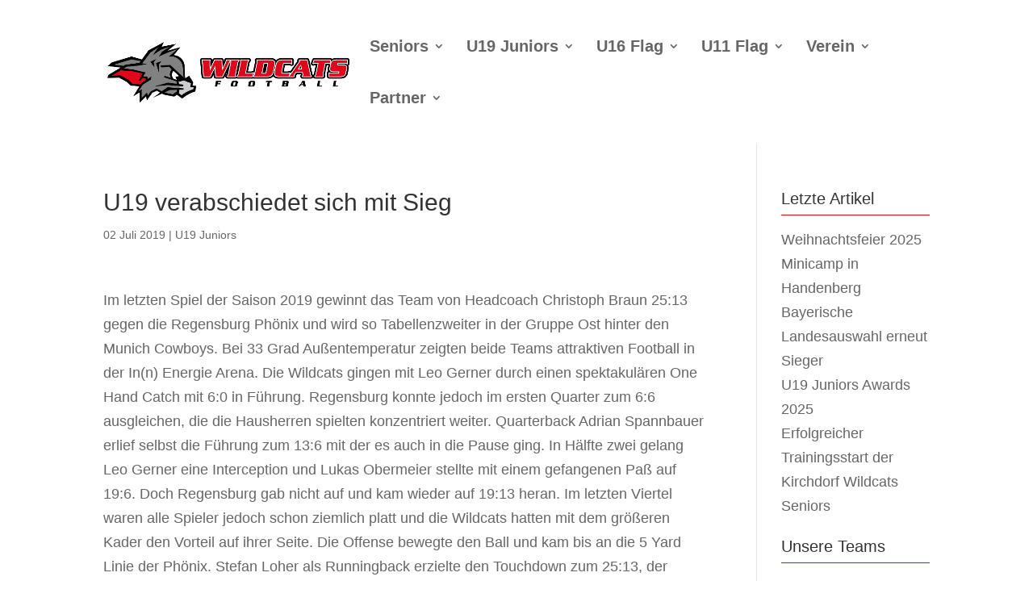

--- FILE ---
content_type: text/css
request_url: https://www.kirchdorf-wildcats.de/wp-content/themes/Wildcats_Divi_Child/style.css?v=dynamic&ver=4.6.0
body_size: 41939
content:
/*-------------------------------------------------------
Theme Name: Wildcats Divi Child
Theme URI: 
Description: A child theme template for Divi
Author: Kirchdorf Wildcats
Author URI: 
Template: Divi
Version: 4.6.0
----------------- ADDITIONAL CSS HERE ------------------*/

:root {
    --kwc-color-red: #E1061A;
}

.kwc-red {
    color: var(--kwc-color-red);
}


body {
	font-weight: 400 !important;
}


/* Loader */
#side-loader {
    position: fixed;
    display: flex;
    justify-content: center;
    align-items: center;
    height: 100vh;
    width: 100vw;
    background-color: #fff;
    z-index: 99999999999999;
}

.lds-ring {
  display: inline-block;
  position: relative;
  width: 225px;
  height: 225px;
    display: flex;
    justify-content: center;
    align-items: center;
}
.lds-ring div {
  box-sizing: border-box;
  display: block;
  position: absolute;
  width: 225px;
  height: 225px;
  margin: 8px;
  border: 8px solid #fff;
  border-radius: 50%;
  animation: lds-ring 1.2s cubic-bezier(0.5, 0, 0.5, 1) infinite;
  border-color: #e1061a transparent transparent transparent;
}
.lds-ring div:nth-child(1) {
  animation-delay: -0.45s;
}
.lds-ring div:nth-child(2) {
  animation-delay: -0.3s;
}
.lds-ring div:nth-child(3) {
  animation-delay: -0.15s;
}
@keyframes lds-ring {
  0% {
    transform: rotate(0deg);
  }
  100% {
    transform: rotate(360deg);
  }
}

.lds-ring img {
    width: 75%;
}

.logged-in #side-loader {
    display: none;
}




::selection {
    background: #818181;
    color: #fff;
}

::-moz-selection {
    background: #818181;
    color: #fff;
}

blockquote {
    font-style: italic;
    border-left-width: 3px;
    padding: 10px 0 10px 20px;
}

#et_search_icon:hover, #top-menu li.current-menu-ancestor>a, #top-menu li.current-menu-item>a, .bottom-nav li.current-menu-item>a, .comment-reply-link, .entry-summary p.price ins, .et-social-icon a:hover, .et_password_protected_form .et_submit_button, .footer-widget h4, .form-submit .et_pb_button, .mobile_menu_bar:after, .mobile_menu_bar:before, .nav-single a, .posted_in a, .woocommerce #content div.product p.price, .woocommerce #content div.product span.price, .woocommerce #content input.button, .woocommerce #content input.button.alt, .woocommerce #content input.button.alt:hover, .woocommerce #content input.button:hover, .woocommerce #respond input#submit, .woocommerce #respond input#submit.alt, .woocommerce #respond input#submit.alt:hover, .woocommerce #respond input#submit:hover, .woocommerce .star-rating span:before, .woocommerce a.button, .woocommerce a.button.alt, .woocommerce a.button.alt:hover, .woocommerce a.button:hover, .woocommerce button.button, .woocommerce button.button.alt, .woocommerce button.button.alt:hover, .woocommerce div.product p.price, .woocommerce div.product span.price, .woocommerce input.button, .woocommerce input.button.alt, .woocommerce input.button.alt:hover, .woocommerce input.button:hover, .woocommerce-page #content div.product p.price, .woocommerce-page #content div.product span.price, .woocommerce-page #content input.button, .woocommerce-page #content input.button.alt, .woocommerce-page #content input.button.alt:hover, .woocommerce-page #respond input#submit, .woocommerce-page #respond input#submit.alt, .woocommerce-page #respond input#submit.alt:hover, .woocommerce-page #respond input#submit:hover, .woocommerce-page .star-rating span:before, .woocommerce-page a.button, .woocommerce-page a.button.alt, .woocommerce-page a.button.alt:hover, .woocommerce-page a.button:hover, .woocommerce-page button.button, .woocommerce-page button.button.alt, .woocommerce-page button.button.alt:hover, .woocommerce-page button.button:hover, .woocommerce-page div.product p.price, .woocommerce-page div.product span.price, .woocommerce-page input.button, .woocommerce-page input.button.alt, .woocommerce-page input.button.alt:hover, .woocommerce-page input.button:hover, .wp-pagenavi a:hover, .wp-pagenavi span.current {
    color: #E1061A;
}

ol.interview li {
    margin-bottom: 25px;
}

.single_news > .et_social_inline {
    display: none !important;
    visibility: hidden !important;
}

#main-header {
    box-shadow: none !important;
}

.entry-content .et_pb_text_inner ul li {
    padding: 0 0 11px 15px;
    margin: 0;
    background: url(images/marker.gif) 0 11px no-repeat;
}

.entry-content ul {
    list-style-type: none !important;
}

/*** HOME ***/

.home-site .et_pb_section {
    padding: 0 !important;
}

.container_home {
    padding-top: 0 !important;
}

.home-site .et_pb_row {
    padding: 0 0 50px !important;
    width: 100% !important;
}

/** Slider **/

.flexslider-container {
    position: relative;
}

.flexslider{
    border: 0 !important;
    margin: 0 !important;
}

.flexslider ul, .flexslider li {
    padding: 0 !important;
    list-style: none !important;
    background: none !important;
}

.flexslider ul li div.text{
    padding: 0 !important;
    display: none;
}

ol.flex-control-nav {
    position: absolute;
    text-align: left !important;
    padding: 0 !important;
    bottom: 0px !important;   
    margin: 10px 10px;
    line-height: 16px !important;
}

.flex-control-paging li a {
    border: solid 2px #7c7c7c; 
    background: rgba(0, 0, 0, 0) !important;
    width: 18px !important;
    height: 18px !important;    
}

.flex-control-paging li a.flex-active {
        border: solid 2px #fff; 
}

.flexslider .slides > li:first-child {display: block; -webkit-backface-visibility: visible;}
.flexslider .slides > li {display: none; -webkit-backface-visibility: hidden;}

/** Sponsoren Slider **/
.slick-slide {
    margin: 0px 20px;
}

.slick-slide img {
    width: 100%;
    max-width: 200px;
    height: auto;
}

.slick-slider
{
    position: relative;

    display: block;
    box-sizing: border-box;
    -webkit-user-select: none;
       -moz-user-select: none;
        -ms-user-select: none;
            user-select: none;
    -webkit-touch-callout: none;
    -khtml-user-select: none;
    -ms-touch-action: pan-y;
        touch-action: pan-y;
    -webkit-tap-highlight-color: transparent;
}

.slick-list
{
    position: relative;
    display: block;
    overflow: hidden;
    margin: 0;
    padding: 0;
}
.slick-list:focus
{
    outline: none;
}
.slick-list.dragging
{
    cursor: pointer;
    cursor: hand;
}

.slick-slider .slick-track,
.slick-slider .slick-list
{
    -webkit-transform: translate3d(0, 0, 0);
       -moz-transform: translate3d(0, 0, 0);
        -ms-transform: translate3d(0, 0, 0);
         -o-transform: translate3d(0, 0, 0);
            transform: translate3d(0, 0, 0);
}

.slick-track
{
    position: relative;
    top: 0;
    left: 0;
    display: block;
}
.slick-track:before,
.slick-track:after
{
    display: table;
    content: '';
}
.slick-track:after
{
    clear: both;
}
.slick-loading .slick-track
{
    visibility: hidden;
}

.slick-slide
{
    display: none;
    float: left;
    height: 100%;
    min-height: 1px;
}
[dir='rtl'] .slick-slide
{
    float: right;
}
.slick-slide img
{
    display: block;
}
.slick-slide.slick-loading img
{
    display: none;
}
.slick-slide.dragging img
{
    pointer-events: none;
}
.slick-initialized .slick-slide
{
    display: block;
}
.slick-loading .slick-slide
{
    visibility: hidden;
}
.slick-vertical .slick-slide
{
    display: block;

    height: auto;

    border: 1px solid transparent;
}
.slick-arrow.slick-hidden {
    display: none;
}

/** Scores **/
.game_score table, .game_score tbody, .game_score tr, .game_score td {
    border: 0px;
    border-spacing: 0px;
    padding: 0px !important;
    margin: 0px;       
}

.main{
    width: 100%;
    height: auto;
    display: block;
    float: left;
    margin-right: 20px;
}

.game_score {
    width: 100%;
    height: auto;
}

.game_score table {
    width: 100%;
    border: solid thin #555 !important;
}

.game_score table tr, .game_score table tr td {
    text-align: center;
    border: 0px;
    border-spacing: 0px;
}

td.game_score_league {
    width: 100%;
    background-color: #E1061A;
    padding: 5px;
    font-weight: 700;
    color: white;
}

td.game_score_date {
    width: 100%;
    background-color: lightgrey;
    padding: 5px;
}

td.game_score_team {
    padding: 5px 10px !important;
    width: 35%;
    font-size: 18px;
    font-weight: 600;
    margin: 0px !important;
}

td.game_score_team img {
    width: 100%;
    height: auto;
    display: block;
}

td.game_score_points {
    font-size: 30px;
    width: 12%;
}

td.game_score_points_divider {
    font-size: 30px;
    width: 6%;
    padding: 10px;
}


/* Pulse Button Live */
.live_alert {
    display: inline-block;
    width: auto;
    height: 24px;
    border: solid thin #E1061A;
    border-radius: 11px;
    vertical-align: middle;
    float: right;
}

.live_alert_text {
    float: left;
    color: #E1061A;
    padding: 0px 7px 2px 0;
    font-size: 16px;
}
.pulse-button {
    float: left;
    position: relative;
    display: block;
    margin: 6px;
  width: 10px;
  height: 10px;
  border: none;
  box-shadow: 0 0 0 0 rgba(232, 76, 61, 0.7);
  border-radius: 50%;
  background-color: #E1061A;
  background-size:cover;
  background-repeat: no-repeat;
  cursor: pointer;
  -webkit-animation: pulse 1.25s infinite cubic-bezier(0.66, 0, 0, 1);
  -moz-animation: pulse 1.25s infinite cubic-bezier(0.66, 0, 0, 1);
  -ms-animation: pulse 1.25s infinite cubic-bezier(0.66, 0, 0, 1);
  animation: pulse 1.25s infinite cubic-bezier(0.66, 0, 0, 1);
}
.pulse-button:hover 
{
  -webkit-animation: none;-moz-animation: none;-ms-animation: none;animation: none;
}

@-webkit-keyframes pulse {to {box-shadow: 0 0 0 5px rgba(232, 76, 61, 0);}}
@-moz-keyframes pulse {to {box-shadow: 0 0 0 5px rgba(232, 76, 61, 0);}}
@-ms-keyframes pulse {to {box-shadow: 0 0 0 5px rgba(232, 76, 61, 0);}}
@keyframes pulse {to {box-shadow: 0 0 0 5px rgba(232, 76, 61, 0);}}



/** Tabelle **/
.game_table {
    font-size: 14px;
}

.game_table table, .game_table tbody, .game_table tr, .game_table table tr td {
    border: 0px;
    border-top: 0px;
    border-spacing: 0px;
    padding: 0px !important;
    margin: 0px;       
}

.game_table table, .game_table tr {
    border: solid thin #555;
}

.game_table td:nth-child(1) {
    width: 10%;
    text-align: center;
}

.game_table td:nth-child(2) {
    width: 50%;
}

.game_table td:nth-child(3) {
    width: 18%;
    text-align: center;
}

.game_table td:nth-child(4) {
    width: 4%;
    text-align: center;
}

.game_table td:nth-child(5) {
    width: 18%;
    text-align: center;
}
/** News **/

.home_news h3 {
    padding-bottom: 10px;
    margin-bottom: 15px;
    border-bottom: 1px solid #E1061A;
    font-size: 22px;
}

.home_news_header {
    background-color: #E1061A;
    padding: 2px 10px;
    margin-bottom: 5px;
    color: white;
    display: inline-block;
}

.home_single_news {
    border-bottom: 1px solid #F0F0F0;
    padding: 10px 0;
}

.home_single_news:nth-child(3) {
    font-weight: 700;   
}

.home_single_news:last-child {
    border-bottom: none;
}

.home_single_news_pic:hover .home_single_news:nth-child(3) a {
    color: #E1061A !important;    
}

.home_single_news a {
    color: #666 !important;
}

.home_single_news a:hover {
    color: #E1061A !important;
}

/** Sidebar **/
.home_sidebar
{
    border-left: 1px solid #ccccce;
    padding-left: 30px;
}

.home_sidebar_single {
    margin-bottom: 25px;
}

.home_sidebar_single h3 {
    padding-bottom: 10px;
    margin-bottom: 15px;
    border-bottom: 1px solid #E1061A;
    font-size: 20px;
}

/* Training */
.home_sidebar_single.training ul, .home_sidebar_single.termine ul, .home_sidebar_single.termine ul li {
    list-style: none !important;
    padding: 0 !important;
	background: none !important;
}

.home_sidebar_single .home_sibebar_training_team {
    margin-bottom: 10px;
}
.home_sidebar_single .home_sibebar_training_team_name {
    font-weight: 600;
}

.home_sidebar_single .home_sibebar_training_team_name a {
    font-weight: 500;
    font-size: 14px;
}

/* Termine */
.home_sidebar_single.termine ul {
    margin-bottom: 10px;
}

.home_sidebar_single.termine ul li.zeit {
    font-size: 14px;
}

/** Extras **/

.home_extras {
    
}

.home_extras .home_extras_single .extras_text {
    display: none;
    padding: 20px;
    position: absolute;
    top: 0;
    height: 100%;
}

.home_extras .home_extras_single:hover .extras_text {
    display: block;
    background-color: rgba(255, 255, 255, 0.8);
}

.home_extras div.extras_link {
    display: inline-block;
    padding: 2px 10px;
    margin-top: 10px;    
    background-color: #E1061A;
    color: #fff;
    border: solid 2px #E1061A;
}

.home_extras div.extras_link:hover {
    background-color: transparent;
    color: #E1061A;
    border: solid 2px #E1061A; 
}

/** Footer **/

.et_pb_section.footer_main {
    padding: 0 !important;
}

.et_pb_section.footer_main .et_pb_row {
    padding: 0 0 50px !important;
}

.footer_main .footer_header {
    color: #fff !important;
    border-bottom: solid thin white;
    margin-bottom: 15px !important;
}

.et_pb_section.footer_main .footer_links li {
    padding: 3px 0;
}

.et_pb_section.footer_main .footer_links li a {
    color: #fff;
}

.et_pb_section.footer_main .footer_links li a:hover {
    border-bottom: dotted thin #fff;
}


#footer-bottom {
    color: #1d1d1b;
}

#footer-info a {
    color: #666;
    font-weight: 500 !important;
}

/*** News ***/
nav.oldernewer {
    width: 100%;
    overflow: hidden;
    margin-bottom: 1.5em;
}

.older {
    float: left;
}

.newer {
    float: right;
}


/*** mit Sidebar ***/

.mit_sidebar .et_pb_row {
	width: 100%;
}

@media all and (min-width: 981px) {

	.et_no_sidebar .mit_sidebar #left-area {
		float: left !important;
		padding-right: 5.5% !important;
		width: 79.125% !important;
		padding-bottom: 23px !important;
	}

	.mit_sidebar::before {
		right: 20.875% !important;
		position: absolute;
		top: 0;
		width: 1px;
		height: 100%;
		background-color: #e2e2e2;
		content: "";	
	}

	.mit_sidebar #sidebar {
		padding-left: 30px;
	}
    
    .mit_sidebar #sidebar {
        float: left;
        width: 20.875%;
    }
	
}

/*** Widget - Sidebar ***/
.widget-content {
    margin-bottom: 25px;    
}

.widget-content h3, #sidebar h4  {
    padding-bottom: 10px;
    margin-bottom: 15px;
    border-bottom: 1px solid #E1061A;
    font-size: 20px;
}

.widget-content a {
    color: #666 !important; 
}

.widget-content a:hover {
    color: #E1061A !important; 
}


/*** Team Info ***/
.training_zeiten, .training_zeiten tr, .training_zeiten td {
    border: none !important;
    width: auto !important;
}

/*** Spielplan & Tablle & Roster **/
.spielplan_uber, .tabelle_uber, .roster_uber, .team_uber {
    font-weight: 700;
	text-transform: uppercase;
}

.spielplan_s table tr:nth-child(even) {
	background: #eee;
}

.tabelle_s table tr:nth-child(even) {
	background: #eee;
}

.table_roster td {
    border: 1px solid #eee !important;
}

.main_sidebar {
    padding-top: 58px;
}

/** Gegner **/
.helm
{
    max-width: 150px;
    height: auto;
}

.t_logo
{
    width: 125px;
    height: 125px;
}

.txthelm
{
    
}

.gegner
{
    display:inline-block;
}

.gegner2
{
    display: none;
}


.gegner1_j
{
    width: 680px;
    background-color: #b9b9b9; 
    border-radius: 12px; 
    border: solid thin #e1061a; 
    padding: 10px;    
}

.gegner1_f
{
    width: 550px;
    background-color: #b9b9b9;
    border-radius: 12px;
    border: solid thin #e1061a;
    padding: 10px;
}

.gegner1_f2015
{
    width: 285px;
    background-color: #b9b9b9;
    border-radius: 12px;
    border: solid thin #e1061a;
    padding: 10px;
}

/* neu */
.gegner_li table, .gegner_li tr, .gegner_li td {
    border: none !important;
    padding: 0px !important;
    margin: 0px !important;
}

.clear { clear: both; }

.gegner_ul
{
    float: left;
    padding: 0px !important;
    margin: 0px;
    background: none !important;
}

.gegner_li
{
    display: inline-block;
    padding: 0px !important;
    margin: 0px !important;
    background: none !important;
}


/*** Roster ***/
.table_roster td {
    text-align: center;
}




/*** Single Person ***/
.main_person .et_pb_button_module_wrapper {
    margin-top: -40px !important;    
}

.single_person {
    box-shadow: 0 0 20px rgba(0,0,0,.1);
    padding: 20px 20px 35px;
    text-align: center !important;
}

.single_person h4 {
    font-size: 20px;
}

.single_person_button {
    font-size: 14px !important;

}

/*** Stadionzeitung ***/
.entry-content div.zeitung:last-child hr {
    display: none !important;
}

.entry-content div.zeitung {
    margin-bottom: 40px;
}

.heft {
    width: 120px;
    height: auto;
}

.heft_txt {
    font-size: 12px;
}

.zeitung_ul {
    float: left;
    padding: 0px !important;
    margin: 0px !important;
    background: none;
}

.zeitung_li {
    display: inline-block;
    padding: 0 5px 0 0 !important;
    margin: 0px !important;
    background: none !important;
}

.zeitung_li table, .zeitung_li tr, .zeitung_li td {
    padding: 0px !important;
    margin: 0px !important;
    background: none !important;
    border: none !important;
}

/*** Sponsoren ***/

.main_sponsoren h2 {
    padding-bottom: 10px;
    margin-bottom: 15px;
    border-bottom: 1px solid #E1061A;
}

ul.sponsoren_ul
{
    float: left;
    padding: 0px !important;
    margin: 0px !important;
    background: none;
    width: 100%;
}

li.sponsoren_li
{
    display: inline-block;
    padding: 0 1.5% 15px 1.5% !important;
    margin: 0px !important;
    background: none;
    width: 24%;
}

.home-sponsor-main {
    display: block;
    width: 220px;
    height: auto;
}

/*** Geschichte ***/
.geschichte h5 {
    font-weight: 700 !important;
}

/*** Team ***/
.site_team h2 {
    padding-bottom: 10px;
    margin-bottom: 15px;
    border-bottom: 1px solid #E1061A;    
}

/*** Button ***/
.blip-effect.BUTTON-1 {
 padding-left: 1em !important;
}
.blip-effect.BUTTON-1,
.blip-effect.BUTTON-1:hover {
 padding-right: 1em !important; 
}
.blip-effect.BUTTON-1:before {
 margin-left: -0.62em !important;
 width: 100% !important;
}

.button_main_div
{
    margin: 0;
    padding: 0;
    text-align: center;
}

a.button_main
{
    cursor: pointer;
    font-size: 20px !important;
    color: #ffffff !important;
    padding: 10px;
    margin: 0;
    border: solid 2px #E1061A;
    background-color: #E1061A;
    display: inline-block;
    text-transform: uppercase;
    line-height: 1.4em;
}

a.button_main:hover
{
    background-color: #fff;
    color: #E1061A;
}

/* Bounce Button */
.blip-effect 
{
 -webkit-animation: button-bounce 1600ms forwards infinite cubic-bezier(0.165, 0.84, 0.44, 1);
 animation: button-bounce 1600ms forwards infinite cubic-bezier(0.165, 0.84, 0.44, 1);
 -webkit-transition: all 0.3s ease;
 transition: all 0.3s ease;
}
.blip-effect:before 
{
 background-color: #f48969 !important; /* define your color here */
 content: "" !important;
 display: block !important;
 top: 0px !important;
 height: 100% !important;
 border-radius: 5px;
 -webkit-animation: button-blip 1600ms forwards infinite cubic-bezier(0.215, 0.61, 0.355, 1);
 animation: button-blip 1600ms forwards infinite cubic-bezier(0.215, 0.61, 0.355, 1);
}

@-webkit-keyframes button-bounce 
{
 0% {
 transform: scale(1);
 }
 10% {
 transform: scale(0.96);
 }
 20% {
 transform: scale(1.04);
 }
 52%,
 100% {
 transform: scale(1);
 }
}
@keyframes button-bounce
{
 0% {
 transform: scale(1);
 }
 10% {
 transform: scale(0.96);
 }
 20% {
 transform: scale(1.04);
 }
 52%,
 100% {
 transform: scale(1);
 }
}
@-webkit-keyframes button-blip {
 0% {
 transform: scaleX(1) scaleY(1);
 opacity: 0;
 }
 10% {
 transform: scaleX(1) scaleY(1);
 opacity: 0.7;
 }
 30%, 
 99% {
 transform: scaleX(1.15) scaleY(1.35);
 opacity: 0;
 }
 100% {
 transform: scaleX(1) scaleY(1);
 opacity: 0;
 }
}
@keyframes button-blip {
 0% {
 transform: scaleX(1) scaleY(1);
 opacity: 0;
 }
 10% {
 transform: scaleX(1) scaleY(1);
 opacity: 0.7;
 }
 30%, 
 99% {
 transform: scaleX(1.15) scaleY(1.35);
 opacity: 0;
 }
 100% {
 transform: scaleX(1) scaleY(1);
 opacity: 0;
 }
}



/*----- Downloads -----*/

.down_ul
{
    float: left;
    padding: 0px !important;
    margin: 0px;
    background: none;
}

.down_li
{
    display: inline-block;
    padding: 0 10px 20px 0 !important;
    margin: 0px;
    background: none !important;
}

.down_logo
{
    width: 200px;
    height: auto;
}

.down_ul table, .down_ul tr, .down_ul td {
    border: none !important;
}


/* Alert */

.alert {
    background-color: #E1061A;
    display: block;    
    text-align: center;
    vertical-align: middle;    
    color: white !important;
}

.alert_inner {
    width: 80%;
    margin-left: auto;
    margin-right: auto;
    vertical-align: middle;
    display: inline-block;
    margin-top: 7px;
    margin-bottom: 7px;
    line-height: 1em !important;
}

.alert_text {
    margin-left: auto;
    margin-right: auto;
    vertical-align: middle;
    font-size: 20px;
    display: inline-block;
    line-height: 30px;    
}

.alert_text a {
    font-size: 14px;
    border: solid 2px #fff;
    background-color: #fff;
    color: #E1061A;
    margin: 0 0 0 20px;
    padding: 0px 15px;
    border-radius: 5px;
    text-decoration: none;
    text-transform: uppercase;
    vertical-align: middle;
    display: inline-block;
    font-weight: 600;
    -webkit-transition: all .8s ease;
    transition: all .8s ease;
}

.alert_text a:hover {
    border: solid 2px #fff;
    background-color: #E1061A;
    color: #fff;
    -webkit-transition: all .8s ease;
    transition: all .8s ease;    
}



#alert-slides {
	position: fixed;
	right: 0px;
	top: 35%;
	z-index: 999;
}

.alert-slides-single {
	position: relative;
	bottom: 0px;
	width: 75px;
	height: 75px;
	margin-bottom: 15px;
	background-color: #E1061A;
	box-shadow:  0px 0px 10px 2px rgba(0,0,0,0.5);
	transition: bottom .2s;
	transition-timing-function: ease;
}

.alert-slides-single img {
	padding: 15px;
}

.alert-slides-single:hover {
	bottom: 5px;
	transition: bottom .2s;
	transition-timing-function: ease;
}



@media all and (max-width: 479px) { 
	
	#alert-slides, .alert-slides-single, .alert-slides-single img {
		height: 50px;
	}

	#alert-slides {
		left: 0;
		right: auto;
		top: auto;
		bottom: 0;
		width: 100%;
	}

	.alert-slides-single {
		display: inline-block;
		display: inline-flex;
		align-items: center;
  		justify-content: center;
		margin-bottom: 0;
		box-shadow: 0px -2px 5px 0px rgb(0 0 0 / 50%);
	}
	
	.alert-slides-single img {
		padding: 8px;
	}
	
}





/* --- Contact Form 7 --- */
    
::-webkit-input-placeholder { /* Chrome/Opera/Safari */
  color: #818181;
}

span .wpcf7-not-valid
{
    border: 1px solid #E1061A !important;
}

.datei_upload span .wpcf7-not-valid
{
    border: none !important;
}

.datei_upload .wpcf7-not-valid-tip
{
    display: block;
}

span.wpcf7-not-valid-tip
{
    display: none;
}

span.Data  span.wpcf7-not-valid {
    border: none !important;
}

.wpcf7-not-valid .policy {
    box-shadow: 0px 0px 10px 1px #e3051b;
}

.wpcf7-acceptance span.wpcf7-list-item {
    margin: 0 1em;
}

div.wpcf7-mail-sent-ok {
    border: 2px solid #398f14;
    color: #000000;
    font-size: 14px;
    display: inline-block !important;
}

div.wpcf7-mail-sent-ng {
    border: 2px solid #ff0000;
    color: #000000;
    font-size: 14px;
    display: inline-block !important;
}

div.wpcf7-spam-blocked {
    border: 2px solid #ffa500;
    color: #000000;
    font-size: 14px;
    display: inline-block !important;
}

div.wpcf7-validation-errors {
    border: 2px solid #f7e700;
    color: #000000;
    font-size: 14px;
    display: inline-block !important;
}

textarea:focus, input[type="date"]:focus, input[type="datetime"]:focus, input[type="datetime-local"]:focus, input[type="email"]:focus, input[type="month"]:focus, input[type="number"]:focus, input[type="password"]:focus, input[type="search"]:focus, input[type="tel"]:focus, input[type="text"]:focus, input[type="time"]:focus, input[type="url"]:focus, input[type="week"]:focus
{
    border: 1px solid #818181;
}

div.wpcf7-response-output
{
    margin: 2em 0em 1em;
}

.wpcf7 select{
	height: 40px;
	margin-bottom: 10px;
	border:1px solid #dedede;
    padding: 5px 5px;
	font-size: 14px;
    width: 100%;
}
#plz, .plz
{
        width: 19.5% !important;
}
#town
{
        width: 79.9%;
}
#vname
{
        width: 49.6%;
}
#nname
{
        width: 49.6%;
}
#anrede
{
    width: 71px !important;
}
.datum
{
        width: 95px !important;
}
.number
{
    width: 8% !important;
}

.wpcf7-form input[type="text"], .wpcf7-form input[type="email"], .wpcf7-form input[type="number"]{
	width: 100%;
	height: 40px;
	margin-bottom: 10px;
	border: 2px solid #dedede;
	padding: 5px 10px;
	font-size: 16px;
        font-weight: unset;
}
.wpcf7-form textarea, wpcf7-number{
	width: 100%;
	height: 150px;
	font-size: 14px;
	padding: 5px 10px;
	border: 2px solid #dedede;
    font-weight: unset;
}
.wpcf7-form .wpcf7-submit{
	width: auto;
	height: auto;
}
.wpcf7-form #result{
	font-size: bold;
}
.wpcf7-form p{
   margin: 0 0 12px 0;
   font-size: 16px;
}

.wpcf7-form textarea {
    font-family: inherit !important;
}

.wpcf7-submit {
color: #E1061A !important;
margin: 8px auto 0;
cursor: pointer;
font-size: 18px;
font-weight: 500;
padding: .3em 1em !important;
line-height: 1.7em;
background: #ffffff;
border: 2px solid;
border-color: #E1061A ;
-webkit-font-smoothing: antialiased;
-moz-osx-font-smoothing: grayscale;
-moz-transition: all 0.2s;
-webkit-transition: all 0.2s;
transition: all 0.2s;
}

.wpcf7-submit:disabled
{
color: #ffffff !important;
margin: 8px auto 0;
cursor: pointer;
font-size: 18px;
font-weight: 500;
padding: .3em 1em !important;
line-height: 1.7em;
background: #E1061A;
border: 2px solid;
border-color: #E1061A;
-webkit-font-smoothing: antialiased;
-moz-osx-font-smoothing: grayscale;
-moz-transition: all 0.2s;
-webkit-transition: all 0.2s;
transition: all 0.2s;
cursor:default;
}

.wpcf7-submit:hover {
background-color: #E1061A ;
border-color:#E1061A ;
color: #ffffff !important;
}

.wpcf7-submit:disabled, .wpcf7-submit:hover:disabled
{
color: #e9e9e9 !important;
margin: 8px auto 0;
cursor: not-allowed;
font-size: 18px;
font-weight: 500;
padding: .3em 1em !important;
line-height: 1.7em;
background: #e1e1e1;
border: 2px solid;
border-color: #e1e1e1;
-webkit-font-smoothing: antialiased;
-moz-osx-font-smoothing: grayscale;
-moz-transition: all 0.2s;
-webkit-transition: all 0.2s;
transition: all 0.2s;
cursor:default;
}


/* Video FB, YouTube */
.elastic-video{
    position: relative;
    padding-bottom: 56.25%;
    padding-top: 30px; height: 0; overflow: hidden;
}

.elastic-video iframe,
.elastic-video object,
.elastic-video embed {
    position: absolute;
    top: 0;
    left: 0;
    width: 100%;
    height: 100%;
}






/*** Roster Seniors ***/


.hide_player {
    display: none !important;
}

/* Single Person */

.roster-single-outer {
	background-color: #e1061a;
	height: 355px;
	display: flex;
}

.roster-single-pic {
	display: contents;
	width: 335px;
	height: 355px;
}

.roster-single-pic img{
	width: 335px;
	height: 355px;
}

.roster-single-content {
	display: inline-block;
	padding: 25px 30px;
	font-size: 18px;
	color: #ffffff;
}

.roster-single-content .playernumber {
	font-size: 36px;
	font-weight: 600;
	color: #e1061a;
	color: #fff;
	margin-bottom: 10px;
}

.roster-single-content .name {
	font-size: 30px;
	font-weight: 600;
	margin-bottom: 13px;	

}

.roster-single-content .content-single.pos {
	width: 100%;
}

.roster-single-content .content-single {
	width: 40%;
	display: inline-block;
	margin-bottom: 15px;
	line-height: 18px;	
}

.roster-single-content .content-single span {
	border: solid thin #fff;
	border: none;
}

.roster-single-content .content-history {
	width: 100%;
	display: block;
}

.roster-single-content .content-history ul {
	margin-bottom: 0;
	padding-left: 20px;
	line-height: 24px;
	margin-top: 0;
}

.roster-single-content .content-history ul li {
	padding: 0 0 0 15px;
	background: url(images/marker_w.gif) 0 11px no-repeat;
}




/* Roster Overview */


/* Filter */

.roster-filter {
	height: 51px;
	display: block;
    margin: 25px 2%;
}

.sort_btn {
	width: 12.5%;
	display: block;
	float: left;
	text-align: center;
	padding: 15px 10px;
	background-color: #e1061a;
	color: #ffffff;
	cursor: pointer;
    border: none;
}

.sort_btn:hover {
	color: #e1061a;
	background-color: #fff;
}


.roster-overview {
	display: inline-block;
	width: calc(100% + 20px);
	margin: 0 -10px;
}

.roster-single-person {
	width: 25%;
	padding: 10px 10px 50px 10px;
	display: block;
	position: relative;
	text-align: center;
}

.roster-single-person .roster-single-person-inner {
	background-color: #dddddd;
	display: block;
}

.roster-single-person a.roster-single-person-inner:hover {
	opacity: 0.8;
}



/* Werbung */
.news-ad-outer {
	width: 100%;
	height: auto;
	display: block;
	margin-bottom: 50px;
}

.news-ad-inner {

}

.news-ad-inner img {
	display: block;
	margin: 0 auto;
}


.roster-csv {
    display: block;
    margin: 0 2%;
}


.person-pic {
	position: relative;
}

.person-pic img {
	width: 100%;
	height: 100%;
	display: block;
}

.overlay {
  position: absolute;
  bottom: 0;
  left: 0;
  right: 0;
  background-color: rgba(225,6,26,0.6);
  overflow: hidden;
  width: 100%;
  height: 0;
  transition: .5s ease;
	z-index: 9;
}

.active .overlay {
  height: 100%;
}

.roster-up {
    position: absolute;
    width: 100%;
    bottom: -30px;
    color: #ffffff;
    z-index: 999;
    transition: .5s ease;
}

.active .roster-up {
}

.roster-up i{
    transition: .5s ease;
   transform: rotate(0deg);
}

.active .roster-up i{
   transform: rotate(180deg);
}

.text a {
    display: inline-block;
    color: #fff;
    margin-top: 15px;
    font-size: 16px;
    border-bottom: solid thin #fff;
}

.text {
  color: white;
  font-size: 20px;
  position: absolute;
  top: 50%;
  left: 50%;
  -webkit-transform: translate(-50%, -50%);
  -ms-transform: translate(-50%, -50%);
  transform: translate(-50%, -50%);
  text-align: center;
}

.person-content {
	font-size: 15px;
	color: #fff;
	padding: 10px 15px;
	z-index: 9999;
	text-align: left;
}

.person-content .person-content-title {
	font-weight: 600;
	font-size: 18px;
    color: #333;
	overflow: hidden;
    text-overflow: ellipsis;
    white-space: nowrap;
}

.person-content .person-content-separator {
	width: 35px;
    height: 2px;
    background: #e1061a;
    margin-top: 6px;
    margin-bottom: 5px;
}

.person-content .person-content-description {
	color: #666666;
}

.roster-single-person a {
	text-decoration: none;
	cursor: pointer !important;
}






/*** Responsive Styles Standard Desktop Only ***/
@media all and (min-width: 1100px) and (max-width: 1599px) {
	
	/*** Roster Seniors ***/

	/* Roster Overview */

	.roster-overview .roster-single-person {
		width: 33.33%;
	}

	
}


@media all and (min-width: 480px) and (max-width: 1399px) {
	
	/*** Roster Seniors ***/
	.roster-single-content .content-single {
	width: 100%;
}


.roster-single-content .content-history {
	display: none;
}


	
}


@media all and (min-width: 480px) and (max-width: 1299px) {
	
	/* Roster Overview */

	.roster-overview .roster-single-person {
		width: 50%;
	}
	
}
 
/*** Responsive Styles Tablet And Below ***/
@media all and (max-width: 980px) {
 
    h1 {
        font-size: 24px;
    }
    
    h2 {
        font-size: 20px;
    }    
    
    /** Sidebar **/
    .home_sidebar {
        border-left: none;
        padding: 0;
    }
    
    #main-content .container {
    padding-top: 18px !important;
    }
}
 
/*** Responsive Styles Tablet Only ***/
@media all and (min-width: 768px) and (max-width: 980px) {
    .row_sponsoren .et_pb_column_1_4{
        width: 33% !important;
    }
    
    .row_sponsoren .et_pb_column_3_4{
        width: 66% !important;
    }
	
    .hide_roster {
        display: none !important;
    } 	
}
 
/*** Responsive Styles Smartphone Only ***/
@media all and (max-width: 767px) {
    .hide_roster {
        display: none !important;
    } 
    
    li.sponsoren_li {
     width: auto;   
    }
    
    .row_sponsoren .et_pb_column_1_4{
        width: 33% !important;
    }
    
    .row_sponsoren .et_pb_column_3_4{
        width: 66% !important;
    }   
	
	.spielplan_s, .tabelle_s {
		font-size: 12px !important;
		line-height: 1.3em;
	}
	
	.spielplan_s td {
		padding: 6px 4px !important;
	}

}

.roster-overview {
	display: flex;
    flex-wrap: wrap;
    align-items: center;
    justify-content: center;
}
 
/*** Responsive Styles Smartphone Portrait ***/
@media all and (max-width: 479px) {
    .hide_roster {
        display: none !important;
    }
    
    .et_pb_section .et_pb_row.row_sponsoren .et_pb_column.et_pb_column_1_4{
        width: 49% !important;
    }
    
    .et_pb_section .et_pb_row.row_sponsoren .et_pb_column.et_pb_column_3_4{
        width: 49% !important;
    }
	
	/* Single Person */

	.roster-single-outer {
		background-color: #e1061a;
		height: auto;
		display: block;
	}

	.roster-single-pic {
		display: contents;
		width: 100%;
		height: auto;
	}

	.roster-single-pic img{
		width: 100%;
		height: 100%;
	}

	.roster-filter {
		height: 102px;
	}

	.sort_btn {
		width: 25%;
	}


	.roster-single-content .content-single {
		width: 100%;
	}



	/* Roster Overview*/
	.roster-overview .roster-single-person {
		width: 100%;
	}
    
}

@media all and (max-width: 679px) {
	/* Roster Overview*/
	.roster-overview .roster-single-person {
		width: 100%;
	}
    
}

@media ( min-width: 767px ) {
.archive article.et_pb_post, .blog article.et_pb_post {float: left; width: 45%; margin-right: 5%;}
.archive article.et_pb_post:nth-of-type(2n+3), .blog article.et_pb_post:nth-of-type(2n+3) {clear: both;}
}

@media ( min-width: 767px ) and ( max-width: 1100px ) {
.archive article.et_pb_post, .blog article.et_pb_post {float: left; width: 45%; margin-right: 5%;}
.archive article.et_pb_post:nth-of-type(2n+3), .blog article.et_pb_post:nth-of-type(2n+3) {clear: both;}
}




/* Seite Live */

.live-score {
	font-size: 45px;
	display: block;
	width: 100%;
	position: relative;
	margin: 0 auto;
	color: #fff;
}

.live-score-inner {

}

.live-score-inner div {
	display: inline-block;
}

.team1, .team2 {
	width: 38%;
	text-transform: uppercase;
}

.team1, #score1 {
	text-align: right;
}

.team2, #score2 {
	text-align: left;
}

#score1, #score2 {
	width: 8%;
}

.divider {
	width: 4%;
	text-align: center;
}


.url-live {
	text-align: center;
	color: #fff;
}

.url-live .url-button a {
	color: #FFFFFF!important;
	border: 2px solid;
    border-color: #E1061A;
    border-radius: 0px;
    background-color: #E1061A;
	font-size: 20px;
	margin-bottom: 15px;
	display: inline-block;
}

.url-live .url-button a:hover {
	color: #FFFFFF!important;
	border: 2px solid;
    border-color: #E1061A;
    border-radius: 0px;
    background-color: #E1061A;
	font-size: 20px;
	margin-bottom: 15px;
}




/* Bewerbung Formular*/

.form-full, .form-half {
	display: inline-block;
	margin-bottom: 10px;
}

.form-half {
	width: 46%;
	margin-right: 3%;
}

.form-full {
	width: 95%;
	margin-right: 3%;
}

.btn-form .wpcf7-submit {
    padding: 4px 12px !important;
    border: solid 2px #e1061a;
    color: #000000 !important;
    font-weight: 600;
	display: inline-block;
	float: left;
}

.btn-form .wpcf7-submit:disabled, .btn-form .wpcf7-submit:hover:disabled {
    color: #e9e9e9 !important;
    margin: 8px auto 0;
    cursor: not-allowed;
    font-weight: 600;
    padding: 4px 12px !important;
    line-height: 1.7em;
    background: #e1e1e1;
    border: 2px solid;
    border-color: #e1e1e1;
    -webkit-font-smoothing: antialiased;
    -moz-osx-font-smoothing: grayscale;
    -moz-transition: all 0.2s;
    -webkit-transition: all 0.2s;
    transition: all 0.2s;
}

.btn-form .wpcf7-submit:hover {
    background-color: #fff;
    border-color: #E1061A;
    color: #000 !important;
}

.btn-back {
    cursor: pointer;
    display: inline-block;
    float: left;
    margin-right: 25px;
	margin-top: 8px;
    padding: 4px 12px;
    border: solid 2px #818181;
    color: #000000 !important;
    font-weight: 600;
}

.btn-back a {
	color: #000 !important;
}



/* Trainingszeiten */

.trainingszeiten {
    display: block;
    margin-bottom: 15px;
}


.trainingszeiten .training_tag {
    display: inline-block;
    width: 45px;   
}

.trainingszeiten .training_zeit {
    display: inline-block;
    width: 175px;
}

.trainingszeiten .training_ort {
    display: inline-block;
    white-space: nowrap;
}




/* Upcoming Games */

.upcoming-games {
	margin-bottom: 40px;
}

.upcoming-games .upcoming-games-wrapper {
	display: flex;
    align-items: center;
    justify-content: space-between;
    margin: 0 -10px;
}

.upcoming-games .upcoming-games-item-wrapper {
	width: 50%;
    padding: 10px;
}

.upcoming-games .upcoming-games-item {
	display: block!important;
	background: linear-gradient(45deg, #000, #333);
    padding: 25px;
    color: #fff;
}

.upcoming-games a.upcoming-games-item:hover {
	opacity: 0.8;
}

.upcoming-games .upcoming-games-item .upcoming-games-item-logos {
	display: flex;
    align-items: center;
    justify-content: center;
}

.upcoming-games .upcoming-games-item .upcoming-games-item-logos img {
	height: 85px;
	max-width: unset;
}

.upcoming-games .upcoming-games-item .upcoming-games-item-logos .upcoming-games-item-logos-vs {
	font-size: 35px;
    font-weight: bold;
    margin: 0 14px;
}

.upcoming-games .upcoming-games-item .upcoming-games-item-date {
	text-align: center;
    font-size: 16px;
	line-height: 16px;
    margin-top: 10px;
    color: #dddd;
}

.upcoming-games .upcoming-games-item .upcoming-games-item-title {
	text-align: center;
    font-weight: bold;
    font-size: 19px;
	line-height: 20px;
    text-transform: uppercase;
	margin: 8px 0;
}

.upcoming-games .upcoming-games-item .upcoming-games-item-location {
	text-align: center;
    font-size: 16px;
	line-height: 16px;
    color: #dddd;
}

@media ( min-width: 966px ) and ( max-width: 1317px ) {
	.upcoming-games .upcoming-games-item .upcoming-games-item-text {
		height: 105px;
    	display: flex;
    	align-items: center;
    	justify-content: center;
	}
}

@media ( max-width: 965px ) {
	.upcoming-games .upcoming-games-wrapper {
		display: block;
	}
	
	.upcoming-games .upcoming-games-item-wrapper {
		width: 100%;
	}
}

@media ( max-width: 480px ) {
	.upcoming-games .upcoming-games-item .upcoming-games-item-logos img {
		height: 60px;
	}
	
	.upcoming-games .upcoming-games-item .upcoming-games-item-logos .upcoming-games-item-logos-vs {
		font-size: 30px;
		margin: 0 20px;
	}
}




.our-teams-item {
	background: #dddddd;
    padding: 17px 15px;
	font-size: 12pt;
    line-height: 18pt;
	margin-bottom: 20px;
	height: calc(100% - 20px);
}

.our-teams-item .our-teams-item-title {
	font-weight: 600;
    font-size: 22px;
    color: #333;
    overflow: hidden;
    text-overflow: ellipsis;
    white-space: nowrap;
    margin-bottom: 15px;
}

.our-teams-item h3 {
	font-size: 20px;
}

.our-teams-item .our-teams-item-description,.our-teams-item-practice-times {
	margin-bottom: 25px;
}

.our-teams {
	display: flex;
	flex-wrap: wrap;
	justify-content: center;
	margin: 0 -10px 20px;
}

.our-teams .our-teams-item-wrapper {
	flex: 0 0 50%;
	width: 50%;
	padding: 0 10px;
}

@media ( max-width: 999px ) {
	.our-teams .our-teams-item-wrapper {
		flex: 0 0 100%;
		width: 100%;
	}
}






.et_pb_section.et_pb_section_1_tb_footer.et_pb_with_background.et_section_regular {
	background: linear-gradient(45deg, #000, #333)!important;
}







.et_pb_social_media_follow_0_tb_footer .et-social-steam .icon:before {
	background-image: url(https://www.kirchdorf-wildcats.de/wp-content/uploads/2025/06/threads-white.png);
    background-size: 23px;
    content: '';
    background-position: center;
    background-repeat: no-repeat;
}








#logo {
	max-width: 300px;
	max-height: unset!important;
}

@media ( max-width: 980px ) {
	#logo {
		max-width: 245px!important;
	}
}

@media ( max-width: 499px ) {
	#logo {
		max-width: 225px!important;
	}
}







@media all and (max-width: 479px) { 
	.home header .container {
		width: calc(100% - 40px);
	}
	
	.home #main-content .et_pb_section:not(.et_pb_section_0) .et_pb_row {
		width: calc(100% - 40px);
	}
	
	.home #main-content .et_pb_section.et_pb_section_2 .et_pb_row img {
		width: 100%;
	}
	
	
	
	.page header .container {
		width: calc(100% - 40px);
	}
	
	.page #main-content .container {
		width: calc(100% - 40px);
	}
	
	
	
	.post-template-default header .container {
		width: calc(100% - 40px);
	}
	
	.post-template-default #main-content .container {
		width: calc(100% - 40px);
	}
	
	.post-template-default #main-content .container .et_post_meta_wrapper img {
		margin: 0 -20px;
    	width: calc(100% + 40px);
		max-width: unset;
    	display: block;
	}
	
	.post-template-default #main-content .container .entry-content {
		padding-top: 20px;
	}
	
	
	
	.et-l--footer .et_pb_section {
		padding: 0;
	}
	
	.et-l--footer .et_pb_section .et_pb_row {
		width: calc(100% - 40px);
	}
}












.home-cards {
	display: flex;
	flex-wrap: wrap;
	justify-content: center;
	margin: 0 -10px 20px;
}

.home-cards .home-cards-item-wrapper {
	flex: 0 0 50%;
	width: 50%;
	padding: 0 10px;
}

@media ( max-width: 999px ) {
	.home-cards .home-cards-item-wrapper {
		flex: 0 0 100%;
		width: 100%;
	}
}

.home-cards-item {
	background: #dddddd;
    padding: 17px 15px;
	font-size: 12pt;
    line-height: 18pt;
	margin-bottom: 20px;
	height: calc(100% - 20px);
}

.home-cards-item .home-cards-item-title {
	font-weight: 600;
    font-size: 22px;
    color: #333;
    overflow: hidden;
    text-overflow: ellipsis;
    white-space: nowrap;
    margin-bottom: 15px;
}

.home-cards-item .home-cards-item-description {
    font-size: 17px;
}

.home-cards-item .home-cards-item-button {
	background: #e1061a;
    color: #fff;
    padding: 10px 15px;
    display: inline-block;
    font-weight: 600;
    margin-top: 20px;
}

.home-cards-item .home-cards-item-button:hover {
	background: #c80001;
}

.home-cards-item .home-cards-item-button .fa {
	margin-left: 10px;
}

--- FILE ---
content_type: text/javascript
request_url: https://www.kirchdorf-wildcats.de/wp-content/themes/Wildcats_Divi_Child/js/main.js
body_size: -65
content:
$(document).ready(function(){
    
    $('#side-loader').delay( 500 ).fadeOut();
    
    
    
});
		